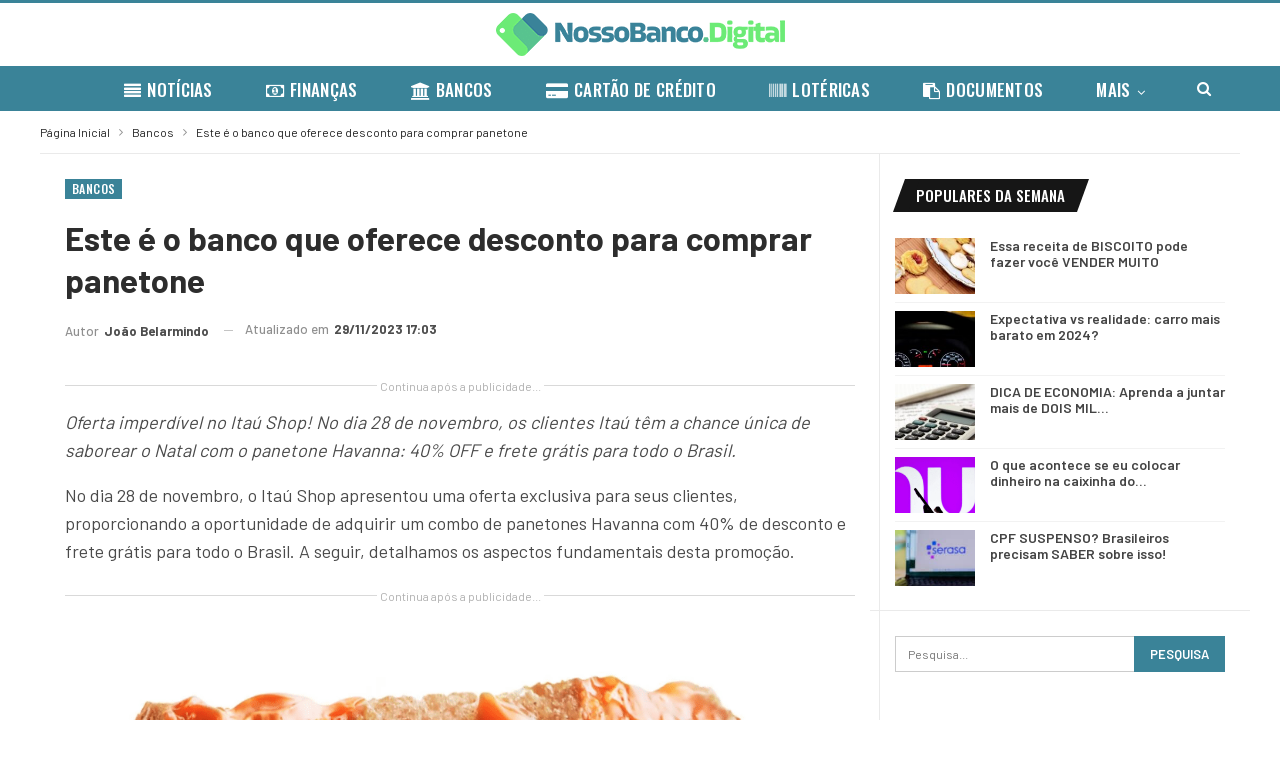

--- FILE ---
content_type: text/html; charset=utf-8
request_url: https://www.google.com/recaptcha/api2/aframe
body_size: 265
content:
<!DOCTYPE HTML><html><head><meta http-equiv="content-type" content="text/html; charset=UTF-8"></head><body><script nonce="PpanMDItloe5ZHf84f-DrQ">/** Anti-fraud and anti-abuse applications only. See google.com/recaptcha */ try{var clients={'sodar':'https://pagead2.googlesyndication.com/pagead/sodar?'};window.addEventListener("message",function(a){try{if(a.source===window.parent){var b=JSON.parse(a.data);var c=clients[b['id']];if(c){var d=document.createElement('img');d.src=c+b['params']+'&rc='+(localStorage.getItem("rc::a")?sessionStorage.getItem("rc::b"):"");window.document.body.appendChild(d);sessionStorage.setItem("rc::e",parseInt(sessionStorage.getItem("rc::e")||0)+1);localStorage.setItem("rc::h",'1769026964157');}}}catch(b){}});window.parent.postMessage("_grecaptcha_ready", "*");}catch(b){}</script></body></html>

--- FILE ---
content_type: application/javascript; charset=utf-8
request_url: https://fundingchoicesmessages.google.com/f/AGSKWxXoRSUmsTnJRn7URXZ3v2zABRhxnegAvi-JeayEPttkoHCtBkLAYZ8WgWVxgle2CRNdQBCXx655Mhp4R01sVnNS5amUAG8ogAyxrQ_ZMITjeLrtTVTzPkKVGo9BSGbY7TN3Wlmxurnlr-sd_gLzb8zDPBoYvOtqHF-q0EPf3HphmOJeF0lcyGc6Dblt/_.com/ad./adreadytractions./showindex-ad-/googleadcode./advertise_
body_size: -1290
content:
window['f41f2efb-7152-4468-90ab-0c5257c50966'] = true;